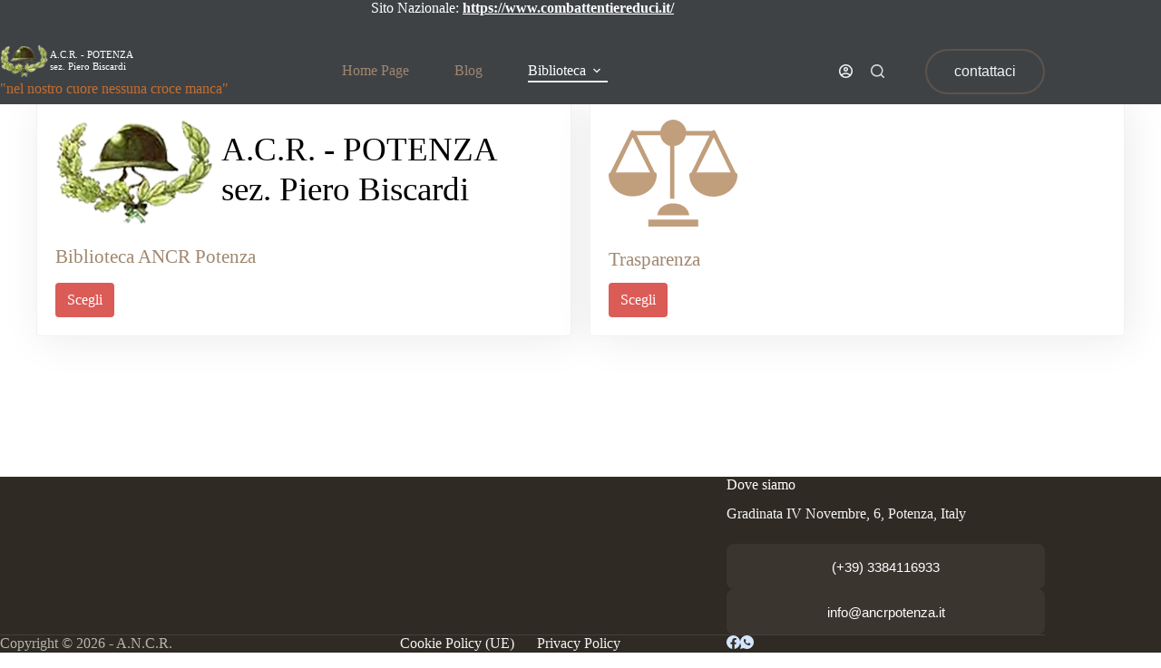

--- FILE ---
content_type: image/svg+xml
request_url: https://www.ancrpotenza.it/wp-content/uploads/2023/09/logo-ancr-light.svg
body_size: 854720
content:
<?xml version="1.0" encoding="UTF-8"?><svg id="Livello_1" xmlns="http://www.w3.org/2000/svg" xmlns:xlink="http://www.w3.org/1999/xlink" viewBox="0 0 178.75 37.58"><defs><style>.cls-1{fill:#fff;font-family:HaderenPark, 'Haderen Park';font-size:12px;}</style></defs><text class="cls-1" transform="translate(59.72 14.73)"><tspan x="0" y="0">A.C.R. - POTENZA</tspan><tspan x="0" y="14.4">sez. Piero Biscardi</tspan></text><image width="942" height="640" transform="scale(.06)" xlink:href="[data-uri]"/></svg>

--- FILE ---
content_type: image/svg+xml
request_url: https://www.ancrpotenza.it/wp-content/uploads/2023/09/logo-ancr-dark.svg
body_size: 854684
content:
<?xml version="1.0" encoding="UTF-8"?><svg id="Livello_1" xmlns="http://www.w3.org/2000/svg" xmlns:xlink="http://www.w3.org/1999/xlink" viewBox="0 0 178.75 37.58"><defs><style>.cls-1{font-family:HaderenPark, 'Haderen Park';font-size:12px;}</style></defs><text class="cls-1" transform="translate(59.72 14.73)"><tspan x="0" y="0">A.C.R. - POTENZA</tspan><tspan x="0" y="14.4">sez. Piero Biscardi</tspan></text><image width="942" height="640" transform="scale(.06)" xlink:href="[data-uri]"/></svg>